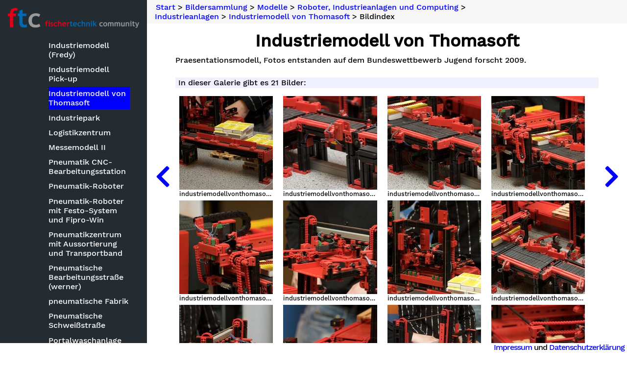

--- FILE ---
content_type: text/html; charset=utf-8
request_url: https://ftcommunity.de/bilderpool/modelle/roboter-industrieanlagen-computing/industrieanlagen/industriemodell-thomasoft/gallery-index/
body_size: 56027
content:
<!DOCTYPE html>
<html lang="en" class="js csstransforms3d">
  <head>
    <meta charset="utf-8">
    <meta name="viewport" content="width=device-width, initial-scale=1.0">
    <meta name="generator" content="Hugo 0.66.0" />
    <meta name="description" content="">


    <link rel="shortcut icon" href="/images/favicon.png" type="image/x-icon" />
<link rel="icon" href="/images/favicon.png" type="image/x-icon" />
    <title>Bildindex :: fischertechnik Community</title>

    
    <link href="/css/nucleus.css?1768543518" rel="stylesheet">
    <link href="/css/fontawesome-all.min.css?1768543518" rel="stylesheet">
    <link href="/css/hybrid.css?1768543518" rel="stylesheet">
    <link href="/css/featherlight.min.css?1768543518" rel="stylesheet">
    
    <link href="/css/auto-complete.css?1768543518" rel="stylesheet">
    <link href="/css/theme.css?1768543518" rel="stylesheet">
    <link href="/css/hugo-theme.css?1768543518" rel="stylesheet">
    
      <link href="/css/theme-ftcommunity.css?1768543518" rel="stylesheet">
    

    
    <script>
      var _paq = window._paq = window._paq || [];
       
      _paq.push(['setCustomVariable', 1, "Build", "2026-01-16 06:05:18.820219695 \x2b0000 UTC m=\x2b109.940275770", "visit"])
      _paq.push(['trackPageView']);
      _paq.push(['enableLinkTracking']);
      (function() {
        var u="//analytics.ftcommunity.de/";
        _paq.push(['setTrackerUrl', u+'matomo.php']);
        _paq.push(['setSiteId', '1']);
        var d=document, g=d.createElement('script'), s=d.getElementsByTagName('script')[0];
        g.async=true; g.src=u+'matomo.js'; s.parentNode.insertBefore(g,s);
      })();
    </script>
    


    <script src="/js/jquery-3.3.1.min.js?1768543518"></script>

    <style type="text/css">
      :root #header + #content > #left > #rlblock_left{
          display:none !important;
      }
      
        :not(pre) > code + span.copy-to-clipboard {
            display: none;
        }
      
    </style>
    

  </head>
  <body class="" data-url="/bilderpool/modelle/roboter-industrieanlagen-computing/industrieanlagen/industriemodell-thomasoft/gallery-index/">
      <nav id = "sidebar">

   
   
   
   <div id = "header-wrapper">
      <div id = "header">
         <a id="logo" href="/">
  <img src="/images/logo-full.png" alt="fischertechnik Community">
</a>

      </div>
   </div>

   <div class = "highlightable" style= "color: #8f8;">

      
      
      
      
      
      
      
      
      
      
         
            
            
         
      
         
            
               
               
            
            
         
      
         
            
            
         
      
         
            
            
         
      
         
            
            
         
      
         
            
            
         
      

      
      
      <ul style="margin: 0 1rem; font-size: 18px;">
         
            
   
   
   
      
      
      <li>
         <a  href = "/search/">
            Suche
         </a>
         
      </li>
   

         
            
   
   
   
      
      
      <li>
         <a  href = "/news/">
            Neuheiten
         </a>
         
      </li>
   

         
            
   
   
   
      
      
      <li>
         <a  href = "/bilderpool/">
            Bildersammlung
         </a>
         
             
             
             
             
            
            
            <ul>
                
                    
                        
   
   
   
      
      
      <li>
         <a  href = "/bilderpool/basteleien/">
            Basteleien
         </a>
         
      </li>
   

                    
                        
   
   
   
      
      
      <li>
         <a  href = "/bilderpool/bauwettbewerbe/">
            Bauwettbewerbe
         </a>
         
      </li>
   

                    
                        
   
   
   
      
      
      <li>
         <a  href = "/bilderpool/modelle/">
            Modelle
         </a>
         
             
             
             
             
            
            
            <ul>
                
                    
                        
   
   
   
      
      
      <li>
         <a  href = "/bilderpool/modelle/baumaschinen/">
            Baumaschinen
         </a>
         
      </li>
   

                    
                        
   
   
   
      
      
      <li>
         <a  href = "/bilderpool/modelle/bauwerke/">
            Bauwerke
         </a>
         
      </li>
   

                    
                        
   
   
   
      
      
      <li>
         <a  href = "/bilderpool/modelle/clubmodelle/">
            Clubmodelle
         </a>
         
      </li>
   

                    
                        
   
   
   
      
      
      <li>
         <a  href = "/bilderpool/modelle/fluggerate/">
            Fluggeräte
         </a>
         
      </li>
   

                    
                        
   
   
   
      
      
      <li>
         <a  href = "/bilderpool/modelle/ft-cad-zeichensoftware/">
            ft mit CAD oder Zeichensoftware
         </a>
         
      </li>
   

                    
                        
   
   
   
      
      
         
      
      <li>
         <a  href = "/bilderpool/modelle/keksdrucker/gallery-index/">
            Keksdrucker
         </a>
         
      </li>
   

                    
                        
   
   
   
      
      
      <li>
         <a  href = "/bilderpool/modelle/kettenfahrzeuge/">
            Kettenfahrzeuge
         </a>
         
      </li>
   

                    
                        
   
   
   
      
      
      <li>
         <a  href = "/bilderpool/modelle/kirmesmodelle/">
            Kirmesmodelle
         </a>
         
      </li>
   

                    
                        
   
   
   
      
      
      <li>
         <a  href = "/bilderpool/modelle/kleinmodelle-zum-nachbauen/">
            Kleinmodelle zum Nachbauen
         </a>
         
      </li>
   

                    
                        
   
   
   
      
      
      <li>
         <a  href = "/bilderpool/modelle/landmaschinen/">
            Landmaschinen
         </a>
         
      </li>
   

                    
                        
   
   
   
      
      
      <li>
         <a  href = "/bilderpool/modelle/mechanische-modelle/">
            Mechanische Modelle
         </a>
         
      </li>
   

                    
                        
   
   
   
      
      
      <li>
         <a  href = "/bilderpool/modelle/optische-instrumente/">
            Optische Instrumente
         </a>
         
      </li>
   

                    
                        
   
   
   
      
      
      <li>
         <a  href = "/bilderpool/modelle/radfahrzeuge/">
            Radfahrzeuge
         </a>
         
      </li>
   

                    
                        
   
   
   
      
      
      <li>
         <a  href = "/bilderpool/modelle/roboter-industrieanlagen-computing/">
            Roboter, Industrieanlagen und Computing
         </a>
         
             
             
             
             
            
            
            <ul>
                
                    
                        
   
   
   
      
      
         
      
      <li>
         <a  href = "/bilderpool/modelle/roboter-industrieanlagen-computing/1970er-verladestation-automatik/gallery-index/">
            1970er Verladestation mit Automatik
         </a>
         
      </li>
   

                    
                        
   
   
   
      
      
      <li>
         <a  href = "/bilderpool/modelle/roboter-industrieanlagen-computing/3d-drucker/">
            3D Drucker
         </a>
         
      </li>
   

                    
                        
   
   
   
      
      
         
      
      <li>
         <a  href = "/bilderpool/modelle/roboter-industrieanlagen-computing/ampelanlage/gallery-index/">
            Ampelanlage
         </a>
         
      </li>
   

                    
                        
   
   
   
      
      
      <li>
         <a  href = "/bilderpool/modelle/roboter-industrieanlagen-computing/arduino-roboter/">
            Arduino-Roboter
         </a>
         
      </li>
   

                    
                        
   
   
   
      
      
         
      
      <li>
         <a  href = "/bilderpool/modelle/roboter-industrieanlagen-computing/autonomes-fahrzeug/gallery-index/">
            Autonomes Fahrzeug
         </a>
         
      </li>
   

                    
                        
   
   
   
      
      
         
      
      <li>
         <a  href = "/bilderpool/modelle/roboter-industrieanlagen-computing/autowaschstrasse/gallery-index/">
            Autowaschstraße
         </a>
         
      </li>
   

                    
                        
   
   
   
      
      
      <li>
         <a  href = "/bilderpool/modelle/roboter-industrieanlagen-computing/baukasten-ihre-modelle/">
            Baukästen und ihre Modelle
         </a>
         
      </li>
   

                    
                        
   
   
   
      
      
         
      
      <li>
         <a  href = "/bilderpool/modelle/roboter-industrieanlagen-computing/bearbeitungsinsel/gallery-index/">
            Bearbeitungsinsel
         </a>
         
      </li>
   

                    
                        
   
   
   
      
      
         
      
      <li>
         <a  href = "/bilderpool/modelle/roboter-industrieanlagen-computing/bearbeitungsstrasse/gallery-index/">
            Bearbeitungsstraße
         </a>
         
      </li>
   

                    
                        
   
   
   
      
      
         
      
      <li>
         <a  href = "/bilderpool/modelle/roboter-industrieanlagen-computing/bearbeitungszentrum/gallery-index/">
            Bearbeitungszentrum
         </a>
         
      </li>
   

                    
                        
   
   
   
      
      
      <li>
         <a  href = "/bilderpool/modelle/roboter-industrieanlagen-computing/cube-solver/">
            Cube Solver
         </a>
         
      </li>
   

                    
                        
   
   
   
      
      
         
      
      <li>
         <a  href = "/bilderpool/modelle/roboter-industrieanlagen-computing/druckmaschine-papier-mik11/gallery-index/">
            Druckmaschine (Papier) (mik11)
         </a>
         
      </li>
   

                    
                        
   
   
   
      
      
      <li>
         <a  href = "/bilderpool/modelle/roboter-industrieanlagen-computing/elektrik-elektromechanik-elektronik/">
            Elektrik, Elektromechanik und Elektronik
         </a>
         
      </li>
   

                    
                        
   
   
   
      
      
         
      
      <li>
         <a  href = "/bilderpool/modelle/roboter-industrieanlagen-computing/fernbedienungsroboter/gallery-index/">
            Fernbedienungsroboter
         </a>
         
      </li>
   

                    
                        
   
   
   
      
      
      <li>
         <a  href = "/bilderpool/modelle/roboter-industrieanlagen-computing/ft-fras-bohrbearbeitung/">
            FT Fräs und Bohrbearbeitung
         </a>
         
      </li>
   

                    
                        
   
   
   
      
      
         
      
      <li>
         <a  href = "/bilderpool/modelle/roboter-industrieanlagen-computing/hexapoden-laufroboter/gallery-index/">
            Hexapoden und laufroboter
         </a>
         
      </li>
   

                    
                        
   
   
   
      
      
      <li>
         <a  href = "/bilderpool/modelle/roboter-industrieanlagen-computing/industrieanlagen/">
            Industrieanlagen
         </a>
         
             
             
             
             
            
            
            <ul>
                
                    
                        
   
   
   
      
      
         
      
      <li>
         <a  href = "/bilderpool/modelle/roboter-industrieanlagen-computing/industrieanlagen/2-industriemodelle-90er-jahre/gallery-index/">
            2 Industriemodelle der 90er Jahre
         </a>
         
      </li>
   

                    
                        
   
   
   
      
      
      <li>
         <a  href = "/bilderpool/modelle/roboter-industrieanlagen-computing/industrieanlagen/automatische-taktstrasse/">
            Automatische Taktstraße
         </a>
         
      </li>
   

                    
                        
   
   
   
      
      
         
      
      <li>
         <a  href = "/bilderpool/modelle/roboter-industrieanlagen-computing/industrieanlagen/bearbeitungszentrum/gallery-index/">
            Bearbeitungszentrum
         </a>
         
      </li>
   

                    
                        
   
   
   
      
      
         
      
      <li>
         <a  href = "/bilderpool/modelle/roboter-industrieanlagen-computing/industrieanlagen/blockdrucker-stossofen-austragmaschine/gallery-index/">
            Blockdrücker-Stoßofen und Austragmaschine
         </a>
         
      </li>
   

                    
                        
   
   
   
      
      
         
      
      <li>
         <a  href = "/bilderpool/modelle/roboter-industrieanlagen-computing/industrieanlagen/eisteeautomat/gallery-index/">
            Eisteeautomat
         </a>
         
      </li>
   

                    
                        
   
   
   
      
      
         
      
      <li>
         <a  href = "/bilderpool/modelle/roboter-industrieanlagen-computing/industrieanlagen/etikettiermaschine/gallery-index/">
            Etikettiermaschine
         </a>
         
      </li>
   

                    
                        
   
   
   
      
      
         
      
      <li>
         <a  href = "/bilderpool/modelle/roboter-industrieanlagen-computing/industrieanlagen/fassfertigung-einlagerung/gallery-index/">
            Fassfertigung und Einlagerung
         </a>
         
      </li>
   

                    
                        
   
   
   
      
      
         
      
      <li>
         <a  href = "/bilderpool/modelle/roboter-industrieanlagen-computing/industrieanlagen/fertigungsinsel/gallery-index/">
            Fertigungsinsel
         </a>
         
      </li>
   

                    
                        
   
   
   
      
      
         
      
      <li>
         <a  href = "/bilderpool/modelle/roboter-industrieanlagen-computing/industrieanlagen/fertigungsinseln-2008/gallery-index/">
            Fertigungsinseln (2008)
         </a>
         
      </li>
   

                    
                        
   
   
   
      
      
         
      
      <li>
         <a  href = "/bilderpool/modelle/roboter-industrieanlagen-computing/industrieanlagen/flaschenfullanlage/gallery-index/">
            Flaschenfüllanlage
         </a>
         
      </li>
   

                    
                        
   
   
   
      
      
         
      
      <li>
         <a  href = "/bilderpool/modelle/roboter-industrieanlagen-computing/industrieanlagen/flugsimulator-johannes/gallery-index/">
            Flugsimulator (Johannes)
         </a>
         
      </li>
   

                    
                        
   
   
   
      
      
         
      
      <li>
         <a  href = "/bilderpool/modelle/roboter-industrieanlagen-computing/industrieanlagen/industrieanlage/gallery-index/">
            Industrieanlage
         </a>
         
      </li>
   

                    
                        
   
   
   
      
      
         
      
      <li>
         <a  href = "/bilderpool/modelle/roboter-industrieanlagen-computing/industrieanlagen/industrieanlage-bearbeitungsstation/gallery-index/">
            Industrieanlage mit Bearbeitungsstation und Brennofen
         </a>
         
      </li>
   

                    
                        
   
   
   
      
      
         
      
      <li>
         <a  href = "/bilderpool/modelle/roboter-industrieanlagen-computing/industrieanlagen/industrieanlage-technikfischer/gallery-index/">
            Industrieanlage von technikfischer
         </a>
         
      </li>
   

                    
                        
   
   
   
      
      
         
      
      <li>
         <a  href = "/bilderpool/modelle/roboter-industrieanlagen-computing/industrieanlagen/industriemodell-fredy/gallery-index/">
            Industriemodell (Fredy)
         </a>
         
      </li>
   

                    
                        
   
   
   
      
      
      <li>
         <a  href = "/bilderpool/modelle/roboter-industrieanlagen-computing/industrieanlagen/industriemodell-pick-up/">
            Industriemodell Pick-up
         </a>
         
      </li>
   

                    
                        
   
   
   
      
      
         
      
      <li>
         <a style = "background-color: var(--MENU-SECTION-ACTIVE-CATEGORY-BG-color);" id = "activeMenuItem" href = "/bilderpool/modelle/roboter-industrieanlagen-computing/industrieanlagen/industriemodell-thomasoft/gallery-index/">
            Industriemodell von Thomasoft
         </a>
         
             
             
             
             
            
            
            <ul>
                
                    
                
            </ul>
         
      </li>
   

                    
                        
   
   
   
      
      
         
      
      <li>
         <a  href = "/bilderpool/modelle/roboter-industrieanlagen-computing/industrieanlagen/industriepark/gallery-index/">
            Industriepark
         </a>
         
      </li>
   

                    
                        
   
   
   
      
      
         
      
      <li>
         <a  href = "/bilderpool/modelle/roboter-industrieanlagen-computing/industrieanlagen/logistikzentrum/gallery-index/">
            Logistikzentrum
         </a>
         
      </li>
   

                    
                        
   
   
   
      
      
         
      
      <li>
         <a  href = "/bilderpool/modelle/roboter-industrieanlagen-computing/industrieanlagen/messemodell-ii/gallery-index/">
            Messemodell II
         </a>
         
      </li>
   

                    
                        
   
   
   
      
      
         
      
      <li>
         <a  href = "/bilderpool/modelle/roboter-industrieanlagen-computing/industrieanlagen/pneumatik-cnc-bearbeitungsstation/gallery-index/">
            Pneumatik CNC-Bearbeitungsstation
         </a>
         
      </li>
   

                    
                        
   
   
   
      
      
         
      
      <li>
         <a  href = "/bilderpool/modelle/roboter-industrieanlagen-computing/industrieanlagen/pneumatik-roboter/gallery-index/">
            Pneumatik-Roboter
         </a>
         
      </li>
   

                    
                        
   
   
   
      
      
         
      
      <li>
         <a  href = "/bilderpool/modelle/roboter-industrieanlagen-computing/industrieanlagen/pneumatik-roboter-festo-system-fipro-win/gallery-index/">
            Pneumatik-Roboter mit Festo-System und Fipro-Win
         </a>
         
      </li>
   

                    
                        
   
   
   
      
      
         
      
      <li>
         <a  href = "/bilderpool/modelle/roboter-industrieanlagen-computing/industrieanlagen/pneumatikzentrum-aussortierung/gallery-index/">
            Pneumatikzentrum mit Aussortierung und Transportband
         </a>
         
      </li>
   

                    
                        
   
   
   
      
      
         
      
      <li>
         <a  href = "/bilderpool/modelle/roboter-industrieanlagen-computing/industrieanlagen/pneumatische-bearbeitungsstrasse-werner/gallery-index/">
            Pneumatische Bearbeitungsstraße (werner)
         </a>
         
      </li>
   

                    
                        
   
   
   
      
      
         
      
      <li>
         <a  href = "/bilderpool/modelle/roboter-industrieanlagen-computing/industrieanlagen/pneumatische-fabrik/gallery-index/">
            pneumatische Fabrik
         </a>
         
      </li>
   

                    
                        
   
   
   
      
      
         
      
      <li>
         <a  href = "/bilderpool/modelle/roboter-industrieanlagen-computing/industrieanlagen/pneumatische-schweissstrasse/gallery-index/">
            Pneumatische Schweißstraße
         </a>
         
      </li>
   

                    
                        
   
   
   
      
      
         
      
      <li>
         <a  href = "/bilderpool/modelle/roboter-industrieanlagen-computing/industrieanlagen/portalwaschanlage/gallery-index/">
            Portalwaschanlage
         </a>
         
      </li>
   

                    
                        
   
   
   
      
      
         
      
      <li>
         <a  href = "/bilderpool/modelle/roboter-industrieanlagen-computing/industrieanlagen/portalwaschstrasse/gallery-index/">
            Portalwaschstraße
         </a>
         
      </li>
   

                    
                        
   
   
   
      
      
      <li>
         <a  href = "/bilderpool/modelle/roboter-industrieanlagen-computing/industrieanlagen/produktionsmaschine/">
            Produktionsmaschine
         </a>
         
      </li>
   

                    
                        
   
   
   
      
      
         
      
      <li>
         <a  href = "/bilderpool/modelle/roboter-industrieanlagen-computing/industrieanlagen/produktionsstrasse/gallery-index/">
            Produktionsstraße
         </a>
         
      </li>
   

                    
                        
   
   
   
      
      
      <li>
         <a  href = "/bilderpool/modelle/roboter-industrieanlagen-computing/industrieanlagen/rein-pneumatisch-gesteuerte-abfullanlage/">
            Rein pneumatisch gesteuerte Abfüllanlage
         </a>
         
      </li>
   

                    
                        
   
   
   
      
      
         
      
      <li>
         <a  href = "/bilderpool/modelle/roboter-industrieanlagen-computing/industrieanlagen/roboter-aufzug/gallery-index/">
            Roboter-Aufzug
         </a>
         
      </li>
   

                    
                        
   
   
   
      
      
         
      
      <li>
         <a  href = "/bilderpool/modelle/roboter-industrieanlagen-computing/industrieanlagen/schweissstrasse/gallery-index/">
            Schweißstraße
         </a>
         
      </li>
   

                    
                        
   
   
   
      
      
         
      
      <li>
         <a  href = "/bilderpool/modelle/roboter-industrieanlagen-computing/industrieanlagen/simulationsfabrik-janft/gallery-index/">
            Simulationsfabrik (Janft)
         </a>
         
      </li>
   

                    
                        
   
   
   
      
      
         
      
      <li>
         <a  href = "/bilderpool/modelle/roboter-industrieanlagen-computing/industrieanlagen/taktstrasse-sortierung/gallery-index/">
            Taktstraße mit Sortierung
         </a>
         
      </li>
   

                    
                        
   
   
   
      
      
         
      
      <li>
         <a  href = "/bilderpool/modelle/roboter-industrieanlagen-computing/industrieanlagen/turmregallager-david/gallery-index/">
            Turmregallager (david)
         </a>
         
      </li>
   

                    
                        
   
   
   
      
      
         
      
      <li>
         <a  href = "/bilderpool/modelle/roboter-industrieanlagen-computing/industrieanlagen/voistalpine-ausbildungsmodell/gallery-index/">
            VoistAlpine Ausbildungsmodell
         </a>
         
      </li>
   

                    
                        
   
   
   
      
      
         
      
      <li>
         <a  href = "/bilderpool/modelle/roboter-industrieanlagen-computing/industrieanlagen/vollautomatische-blechbearbeitungsanlage/gallery-index/">
            Vollautomatische Blechbearbeitungsanlage
         </a>
         
      </li>
   

                    
                        
   
   
   
      
      
         
      
      <li>
         <a  href = "/bilderpool/modelle/roboter-industrieanlagen-computing/industrieanlagen/waage-integriert-forderband/gallery-index/">
            Waage integriert in Förderband
         </a>
         
      </li>
   

                    
                        
   
   
   
      
      
         
      
      <li>
         <a  href = "/bilderpool/modelle/roboter-industrieanlagen-computing/industrieanlagen/waschstrasse/gallery-index/">
            Waschstraße
         </a>
         
      </li>
   

                    
                        
   
   
   
      
      
         
      
      <li>
         <a  href = "/bilderpool/modelle/roboter-industrieanlagen-computing/industrieanlagen/zeitungsdruckmaschine/gallery-index/">
            Zeitungsdruckmaschine
         </a>
         
      </li>
   

                    
                        
   
   
   
      
      
         
      
      <li>
         <a  href = "/bilderpool/modelle/roboter-industrieanlagen-computing/industrieanlagen/zwei-roboter-ohne-tx-controller/gallery-index/">
            Zwei Roboter ohne TX-Controller oder Interface
         </a>
         
      </li>
   

                    
                
            </ul>
         
      </li>
   

                    
                        
   
   
   
      
      
         
      
      <li>
         <a  href = "/bilderpool/modelle/roboter-industrieanlagen-computing/industrieroboter-joystick/gallery-index/">
            Industrieroboter mit Joystick
         </a>
         
      </li>
   

                    
                        
   
   
   
      
      
      <li>
         <a  href = "/bilderpool/modelle/roboter-industrieanlagen-computing/joysticks-buzzer-not-taster-steuerpulte/">
            Joysticks, Buzzer, Not-Aus-Taster, Steuerpulte
         </a>
         
      </li>
   

                    
                        
   
   
   
      
      
      <li>
         <a  href = "/bilderpool/modelle/roboter-industrieanlagen-computing/lager-transportsysteme/">
            Lager- und Transportsysteme
         </a>
         
      </li>
   

                    
                        
   
   
   
      
      
      <li>
         <a  href = "/bilderpool/modelle/roboter-industrieanlagen-computing/lauf-fahr-kletterroboter/">
            Lauf-, Fahr- und Kletterroboter
         </a>
         
      </li>
   

                    
                        
   
   
   
      
      
         
      
      <li>
         <a  href = "/bilderpool/modelle/roboter-industrieanlagen-computing/linear-portal/gallery-index/">
            Linear-Portal
         </a>
         
      </li>
   

                    
                        
   
   
   
      
      
         
      
      <li>
         <a  href = "/bilderpool/modelle/roboter-industrieanlagen-computing/magnetruhrer/gallery-index/">
            Magnetrührer
         </a>
         
      </li>
   

                    
                        
   
   
   
      
      
      <li>
         <a  href = "/bilderpool/modelle/roboter-industrieanlagen-computing/messsysteme/">
            Messsysteme
         </a>
         
      </li>
   

                    
                        
   
   
   
      
      
         
      
      <li>
         <a  href = "/bilderpool/modelle/roboter-industrieanlagen-computing/messtechnik/gallery-index/">
            Messtechnik
         </a>
         
      </li>
   

                    
                        
   
   
   
      
      
         
      
      <li>
         <a  href = "/bilderpool/modelle/roboter-industrieanlagen-computing/minitaster-matrix-3x4/gallery-index/">
            Minitaster-MATRIX 3x4
         </a>
         
      </li>
   

                    
                        
   
   
   
      
      
         
      
      <li>
         <a  href = "/bilderpool/modelle/roboter-industrieanlagen-computing/othello-roboter/gallery-index/">
            Othello Roboter
         </a>
         
      </li>
   

                    
                        
   
   
   
      
      
         
      
      <li>
         <a  href = "/bilderpool/modelle/roboter-industrieanlagen-computing/palettierer/gallery-index/">
            Palettierer
         </a>
         
      </li>
   

                    
                        
   
   
   
      
      
         
      
      <li>
         <a  href = "/bilderpool/modelle/roboter-industrieanlagen-computing/palettierer-lagereinheit/gallery-index/">
            Palettierer mit Lagereinheit
         </a>
         
      </li>
   

                    
                        
   
   
   
      
      
      <li>
         <a  href = "/bilderpool/modelle/roboter-industrieanlagen-computing/plotter/">
            Plotter
         </a>
         
      </li>
   

                    
                        
   
   
   
      
      
         
      
      <li>
         <a  href = "/bilderpool/modelle/roboter-industrieanlagen-computing/portalroboter/gallery-index/">
            Portalroboter
         </a>
         
      </li>
   

                    
                        
   
   
   
      
      
         
      
      <li>
         <a  href = "/bilderpool/modelle/roboter-industrieanlagen-computing/positionierung-potmeter-zum-cosinus-wie/gallery-index/">
            Positionierung mit Potmeter zum Cosinus-Bewegung wie im Natur
         </a>
         
      </li>
   

                    
                        
   
   
   
      
      
      <li>
         <a  href = "/bilderpool/modelle/roboter-industrieanlagen-computing/robo-pro/">
            Robo Pro
         </a>
         
      </li>
   

                    
                        
   
   
   
      
      
      <li>
         <a  href = "/bilderpool/modelle/roboter-industrieanlagen-computing/roboter-arme-greifer/">
            Roboter-Arme und -Greifer
         </a>
         
      </li>
   

                    
                        
   
   
   
      
      
         
      
      <li>
         <a  href = "/bilderpool/modelle/roboter-industrieanlagen-computing/roboter-tiefbett-schlitten/gallery-index/">
            Roboter-Tiefbett-Schlitten
         </a>
         
      </li>
   

                    
                        
   
   
   
      
      
      <li>
         <a  href = "/bilderpool/modelle/roboter-industrieanlagen-computing/roboterwettkampf/">
            Roboterwettkampf
         </a>
         
      </li>
   

                    
                        
   
   
   
      
      
         
      
      <li>
         <a  href = "/bilderpool/modelle/roboter-industrieanlagen-computing/schachroboter-scara-arm-zugerkennung/gallery-index/">
            Schachroboter mit Scara Arm und Zugerkennung durch Bildverarbeitung
         </a>
         
      </li>
   

                    
                        
   
   
   
      
      
      <li>
         <a  href = "/bilderpool/modelle/roboter-industrieanlagen-computing/sortieranlagen/">
            Sortieranlagen
         </a>
         
      </li>
   

                    
                        
   
   
   
      
      
         
      
      <li>
         <a  href = "/bilderpool/modelle/roboter-industrieanlagen-computing/spulmaschine/gallery-index/">
            Spülmaschine
         </a>
         
      </li>
   

                    
                        
   
   
   
      
      
         
      
      <li>
         <a  href = "/bilderpool/modelle/roboter-industrieanlagen-computing/sylvias-auto-lackieranlage/gallery-index/">
            Sylvias Auto-Lackieranlage
         </a>
         
      </li>
   

                    
                        
   
   
   
      
      
         
      
      <li>
         <a  href = "/bilderpool/modelle/roboter-industrieanlagen-computing/tannenbaum-giess-roboter/gallery-index/">
            Tannenbaum Gieß-Roboter
         </a>
         
      </li>
   

                    
                        
   
   
   
      
      
         
      
      <li>
         <a  href = "/bilderpool/modelle/roboter-industrieanlagen-computing/tastereigendiagnose/gallery-index/">
            Tastereigendiagnose
         </a>
         
      </li>
   

                    
                        
   
   
   
      
      
      <li>
         <a  href = "/bilderpool/modelle/roboter-industrieanlagen-computing/traingsroboter-standardmaterialien/">
            Traingsroboter mit Standardmaterialien
         </a>
         
      </li>
   

                    
                        
   
   
   
      
      
         
      
      <li>
         <a  href = "/bilderpool/modelle/roboter-industrieanlagen-computing/transformer-decepticon-cyclonus/gallery-index/">
            Transformer Decepticon Cyclonus
         </a>
         
      </li>
   

                    
                        
   
   
   
      
      
         
      
      <li>
         <a  href = "/bilderpool/modelle/roboter-industrieanlagen-computing/turm-hanoi-ftduino/gallery-index/">
            Turm von Hanoi mit ftDuino
         </a>
         
      </li>
   

                    
                        
   
   
   
      
      
      <li>
         <a  href = "/bilderpool/modelle/roboter-industrieanlagen-computing/uhren/">
            Uhren
         </a>
         
      </li>
   

                    
                        
   
   
   
      
      
      <li>
         <a  href = "/bilderpool/modelle/roboter-industrieanlagen-computing/werkzeugmaschinen/">
            Werkzeugmaschinen
         </a>
         
      </li>
   

                    
                        
   
   
   
      
      
         
      
      <li>
         <a  href = "/bilderpool/modelle/roboter-industrieanlagen-computing/wire-cutter-kabelschneider/gallery-index/">
            Wire Cutter / Kabelschneider
         </a>
         
      </li>
   

                    
                        
   
   
   
      
      
         
      
      <li>
         <a  href = "/bilderpool/modelle/roboter-industrieanlagen-computing/zahlmaschinen/gallery-index/">
            Zählmaschinen
         </a>
         
      </li>
   

                    
                        
   
   
   
      
      
      <li>
         <a  href = "/bilderpool/modelle/roboter-industrieanlagen-computing/uberwachungsroboter/">
            Überwachungsroboter
         </a>
         
      </li>
   

                    
                
            </ul>
         
      </li>
   

                    
                        
   
   
   
      
      
      <li>
         <a  href = "/bilderpool/modelle/scale-modelle/">
            Scale-Modelle
         </a>
         
      </li>
   

                    
                        
   
   
   
      
      
      <li>
         <a  href = "/bilderpool/modelle/schienenfahrzeuge/">
            Schienenfahrzeuge
         </a>
         
      </li>
   

                    
                        
   
   
   
      
      
      <li>
         <a  href = "/bilderpool/modelle/sonstiges/">
            Sonstiges
         </a>
         
      </li>
   

                    
                        
   
   
   
      
      
      <li>
         <a  href = "/bilderpool/modelle/wasserfahrzeuge/">
            Wasserfahrzeuge
         </a>
         
      </li>
   

                    
                
            </ul>
         
      </li>
   

                    
                        
   
   
   
      
      
      <li>
         <a  href = "/bilderpool/sonstiges/">
            Sonstiges
         </a>
         
      </li>
   

                    
                        
   
   
   
      
      
      <li>
         <a  href = "/bilderpool/veranstaltungen/">
            Veranstaltungen
         </a>
         
      </li>
   

                    
                
            </ul>
         
      </li>
   

         
            
   
   
   
      
      
      <li>
         <a  href = "/knowhow/">
            Know-how
         </a>
         
      </li>
   

         
            
   
   
   
      
      
      <li>
         <a  href = "/ftpedia/">
            ft:pedia
         </a>
         
      </li>
   

         
            
   
   
   
      
      
      <li>
         <a  href = "/fans/">
            Rund um die Community
         </a>
         
      </li>
   

         
            
   
   
   
      
      
      <li>
         <a  href = "/ftdatenbank/">
            ft-Datenbank
         </a>
         
      </li>
   

         
      </ul>

      
      
      
   <section id="shortcuts">
      <h3></h3>
      <ul>
         
            <li>
               <a class="padding" href="https://forum.ftcommunity.de">Forum</a>
            </li>
        
      </ul>
   </section>



      
      
      
      <hr style="color: Gray; border-color: Gray; border-width: 1px;">
      





   <figure style="margin-left: 16px; width: max-content; text-align: center;">
      <a href="/ftpedia/2025/2025-4/">
         <img src ="/ftpedia/2025/2025-4/titelseite.png" alt = "Aktuelle Ausgabe">
      </a>
      <br/>
      <a href="/ftpedia/2025/2025-4/">
         <small>
            ft:pedia 4 / 2025
               ist da!</small>
      </a>
   </figure>



      <section id="footer" style="padding-top: 0;">
         <hr style="color: Gray; border-color: Gray; border-width: 1px;">
         <p>Gebaut mit <a href="http://gohugo.io/">Hugo</a></p>
      </section>
   </div>
</nav>



      <section id="body">
          <div id="overlay"></div>

          

   


 


   <div class="padding highlightable">
      <div>
  <div id="top-bar">
    <div id="breadcrumbs" itemscope="" itemtype="http://data-vocabulary.org/Breadcrumb">
      <span id="sidebar-toggle-span">
        <a href="#" id="sidebar-toggle" data-sidebar-toggle="">
          <i class="fas fa-bars"></i>
        </a>
      </span>
      <span class="links">
        
        
          
  
  
    
    
  
  
    
    
  
  
    
    
  
  
    
    
  
  
    
    
  
  
    
    
  
  
    <a href='/'>Start</a> > <a href='/bilderpool/'>Bildersammlung</a> > <a href='/bilderpool/modelle/'>Modelle</a> > <a href='/bilderpool/modelle/roboter-industrieanlagen-computing/'>Roboter, Industrieanlagen und Computing</a> > <a href='/bilderpool/modelle/roboter-industrieanlagen-computing/industrieanlagen/'>Industrieanlagen</a> > <a href='/bilderpool/modelle/roboter-industrieanlagen-computing/industrieanlagen/industriemodell-thomasoft/'>Industriemodell von Thomasoft</a> > Bildindex
  
 
  
 
  
 
  
 
  
 
  
 
  

        
      </span>
    </div>
  </div>
</div>





      <div id="body-inner">
         
            <h1>Industriemodell von Thomasoft</h1>
            <!-- https://www.ftcommunity.de/categories.php?cat_id=2019 --> 
<p>Praesentationsmodell, Fotos entstanden auf dem Bundeswettbewerb Jugend forscht 2009.</p>

            
            
               <p style = "margin-top: 1.5rem; padding-left: 0.4rem; background: var(--MAIN-COMMENT-HEADER-BG-color);">
                  In dieser Galerie gibt es 21 Bilder:
               </p>
               
                  <figure class="bilderpool-thumbnail">
   
   <a href="/bilderpool/modelle/roboter-industrieanlagen-computing/industrieanlagen/industriemodell-thomasoft/27909/">
      <img src="/bilderpool/modelle/roboter-industrieanlagen-computing/industrieanlagen/industriemodell-thomasoft/27909/thumbnail.jpg">
   </a>
   <figcaption style="max-width: 100%; white-space: nowrap; overflow: hidden; text-overflow: ellipsis; line-height: 1.4em">
      industriemodellvonthomasoft01.jpg
      
   </figcaption>
</figure>

               
                  <figure class="bilderpool-thumbnail">
   
   <a href="/bilderpool/modelle/roboter-industrieanlagen-computing/industrieanlagen/industriemodell-thomasoft/27910/">
      <img src="/bilderpool/modelle/roboter-industrieanlagen-computing/industrieanlagen/industriemodell-thomasoft/27910/thumbnail.jpg">
   </a>
   <figcaption style="max-width: 100%; white-space: nowrap; overflow: hidden; text-overflow: ellipsis; line-height: 1.4em">
      industriemodellvonthomasoft02.jpg
      
   </figcaption>
</figure>

               
                  <figure class="bilderpool-thumbnail">
   
   <a href="/bilderpool/modelle/roboter-industrieanlagen-computing/industrieanlagen/industriemodell-thomasoft/27911/">
      <img src="/bilderpool/modelle/roboter-industrieanlagen-computing/industrieanlagen/industriemodell-thomasoft/27911/thumbnail.jpg">
   </a>
   <figcaption style="max-width: 100%; white-space: nowrap; overflow: hidden; text-overflow: ellipsis; line-height: 1.4em">
      industriemodellvonthomasoft03.jpg
      
   </figcaption>
</figure>

               
                  <figure class="bilderpool-thumbnail">
   
   <a href="/bilderpool/modelle/roboter-industrieanlagen-computing/industrieanlagen/industriemodell-thomasoft/27912/">
      <img src="/bilderpool/modelle/roboter-industrieanlagen-computing/industrieanlagen/industriemodell-thomasoft/27912/thumbnail.jpg">
   </a>
   <figcaption style="max-width: 100%; white-space: nowrap; overflow: hidden; text-overflow: ellipsis; line-height: 1.4em">
      industriemodellvonthomasoft04.jpg
      
   </figcaption>
</figure>

               
                  <figure class="bilderpool-thumbnail">
   
   <a href="/bilderpool/modelle/roboter-industrieanlagen-computing/industrieanlagen/industriemodell-thomasoft/27913/">
      <img src="/bilderpool/modelle/roboter-industrieanlagen-computing/industrieanlagen/industriemodell-thomasoft/27913/thumbnail.jpg">
   </a>
   <figcaption style="max-width: 100%; white-space: nowrap; overflow: hidden; text-overflow: ellipsis; line-height: 1.4em">
      industriemodellvonthomasoft05.jpg
      
   </figcaption>
</figure>

               
                  <figure class="bilderpool-thumbnail">
   
   <a href="/bilderpool/modelle/roboter-industrieanlagen-computing/industrieanlagen/industriemodell-thomasoft/27914/">
      <img src="/bilderpool/modelle/roboter-industrieanlagen-computing/industrieanlagen/industriemodell-thomasoft/27914/thumbnail.jpg">
   </a>
   <figcaption style="max-width: 100%; white-space: nowrap; overflow: hidden; text-overflow: ellipsis; line-height: 1.4em">
      industriemodellvonthomasoft06.jpg
      
   </figcaption>
</figure>

               
                  <figure class="bilderpool-thumbnail">
   
   <a href="/bilderpool/modelle/roboter-industrieanlagen-computing/industrieanlagen/industriemodell-thomasoft/27915/">
      <img src="/bilderpool/modelle/roboter-industrieanlagen-computing/industrieanlagen/industriemodell-thomasoft/27915/thumbnail.jpg">
   </a>
   <figcaption style="max-width: 100%; white-space: nowrap; overflow: hidden; text-overflow: ellipsis; line-height: 1.4em">
      industriemodellvonthomasoft07.jpg
      
   </figcaption>
</figure>

               
                  <figure class="bilderpool-thumbnail">
   
   <a href="/bilderpool/modelle/roboter-industrieanlagen-computing/industrieanlagen/industriemodell-thomasoft/27916/">
      <img src="/bilderpool/modelle/roboter-industrieanlagen-computing/industrieanlagen/industriemodell-thomasoft/27916/thumbnail.jpg">
   </a>
   <figcaption style="max-width: 100%; white-space: nowrap; overflow: hidden; text-overflow: ellipsis; line-height: 1.4em">
      industriemodellvonthomasoft08.jpg
      
   </figcaption>
</figure>

               
                  <figure class="bilderpool-thumbnail">
   
   <a href="/bilderpool/modelle/roboter-industrieanlagen-computing/industrieanlagen/industriemodell-thomasoft/27917/">
      <img src="/bilderpool/modelle/roboter-industrieanlagen-computing/industrieanlagen/industriemodell-thomasoft/27917/thumbnail.jpg">
   </a>
   <figcaption style="max-width: 100%; white-space: nowrap; overflow: hidden; text-overflow: ellipsis; line-height: 1.4em">
      industriemodellvonthomasoft09.jpg
      
   </figcaption>
</figure>

               
                  <figure class="bilderpool-thumbnail">
   
   <a href="/bilderpool/modelle/roboter-industrieanlagen-computing/industrieanlagen/industriemodell-thomasoft/27918/">
      <img src="/bilderpool/modelle/roboter-industrieanlagen-computing/industrieanlagen/industriemodell-thomasoft/27918/thumbnail.jpg">
   </a>
   <figcaption style="max-width: 100%; white-space: nowrap; overflow: hidden; text-overflow: ellipsis; line-height: 1.4em">
      industriemodellvonthomasoft10.jpg
      
   </figcaption>
</figure>

               
                  <figure class="bilderpool-thumbnail">
   
   <a href="/bilderpool/modelle/roboter-industrieanlagen-computing/industrieanlagen/industriemodell-thomasoft/27919/">
      <img src="/bilderpool/modelle/roboter-industrieanlagen-computing/industrieanlagen/industriemodell-thomasoft/27919/thumbnail.jpg">
   </a>
   <figcaption style="max-width: 100%; white-space: nowrap; overflow: hidden; text-overflow: ellipsis; line-height: 1.4em">
      industriemodellvonthomasoft11.jpg
      
   </figcaption>
</figure>

               
                  <figure class="bilderpool-thumbnail">
   
   <a href="/bilderpool/modelle/roboter-industrieanlagen-computing/industrieanlagen/industriemodell-thomasoft/27920/">
      <img src="/bilderpool/modelle/roboter-industrieanlagen-computing/industrieanlagen/industriemodell-thomasoft/27920/thumbnail.jpg">
   </a>
   <figcaption style="max-width: 100%; white-space: nowrap; overflow: hidden; text-overflow: ellipsis; line-height: 1.4em">
      industriemodellvonthomasoft12.jpg
      
   </figcaption>
</figure>

               
                  <figure class="bilderpool-thumbnail">
   
   <a href="/bilderpool/modelle/roboter-industrieanlagen-computing/industrieanlagen/industriemodell-thomasoft/27921/">
      <img src="/bilderpool/modelle/roboter-industrieanlagen-computing/industrieanlagen/industriemodell-thomasoft/27921/thumbnail.jpg">
   </a>
   <figcaption style="max-width: 100%; white-space: nowrap; overflow: hidden; text-overflow: ellipsis; line-height: 1.4em">
      industriemodellvonthomasoft13.jpg
      
   </figcaption>
</figure>

               
                  <figure class="bilderpool-thumbnail">
   
   <a href="/bilderpool/modelle/roboter-industrieanlagen-computing/industrieanlagen/industriemodell-thomasoft/27922/">
      <img src="/bilderpool/modelle/roboter-industrieanlagen-computing/industrieanlagen/industriemodell-thomasoft/27922/thumbnail.jpg">
   </a>
   <figcaption style="max-width: 100%; white-space: nowrap; overflow: hidden; text-overflow: ellipsis; line-height: 1.4em">
      industriemodellvonthomasoft14.jpg
      
   </figcaption>
</figure>

               
                  <figure class="bilderpool-thumbnail">
   
   <a href="/bilderpool/modelle/roboter-industrieanlagen-computing/industrieanlagen/industriemodell-thomasoft/27923/">
      <img src="/bilderpool/modelle/roboter-industrieanlagen-computing/industrieanlagen/industriemodell-thomasoft/27923/thumbnail.jpg">
   </a>
   <figcaption style="max-width: 100%; white-space: nowrap; overflow: hidden; text-overflow: ellipsis; line-height: 1.4em">
      industriemodellvonthomasoft15.jpg
      
   </figcaption>
</figure>

               
                  <figure class="bilderpool-thumbnail">
   
   <a href="/bilderpool/modelle/roboter-industrieanlagen-computing/industrieanlagen/industriemodell-thomasoft/27924/">
      <img src="/bilderpool/modelle/roboter-industrieanlagen-computing/industrieanlagen/industriemodell-thomasoft/27924/thumbnail.jpg">
   </a>
   <figcaption style="max-width: 100%; white-space: nowrap; overflow: hidden; text-overflow: ellipsis; line-height: 1.4em">
      industriemodellvonthomasoft16.jpg
      
   </figcaption>
</figure>

               
                  <figure class="bilderpool-thumbnail">
   
   <a href="/bilderpool/modelle/roboter-industrieanlagen-computing/industrieanlagen/industriemodell-thomasoft/27925/">
      <img src="/bilderpool/modelle/roboter-industrieanlagen-computing/industrieanlagen/industriemodell-thomasoft/27925/thumbnail.jpg">
   </a>
   <figcaption style="max-width: 100%; white-space: nowrap; overflow: hidden; text-overflow: ellipsis; line-height: 1.4em">
      industriemodellvonthomasoft17.jpg
      
   </figcaption>
</figure>

               
                  <figure class="bilderpool-thumbnail">
   
   <a href="/bilderpool/modelle/roboter-industrieanlagen-computing/industrieanlagen/industriemodell-thomasoft/27926/">
      <img src="/bilderpool/modelle/roboter-industrieanlagen-computing/industrieanlagen/industriemodell-thomasoft/27926/thumbnail.jpg">
   </a>
   <figcaption style="max-width: 100%; white-space: nowrap; overflow: hidden; text-overflow: ellipsis; line-height: 1.4em">
      industriemodellvonthomasoft18.jpg
      
   </figcaption>
</figure>

               
                  <figure class="bilderpool-thumbnail">
   
   <a href="/bilderpool/modelle/roboter-industrieanlagen-computing/industrieanlagen/industriemodell-thomasoft/27927/">
      <img src="/bilderpool/modelle/roboter-industrieanlagen-computing/industrieanlagen/industriemodell-thomasoft/27927/thumbnail.jpg">
   </a>
   <figcaption style="max-width: 100%; white-space: nowrap; overflow: hidden; text-overflow: ellipsis; line-height: 1.4em">
      industriemodellvonthomasoft19.jpg
      
   </figcaption>
</figure>

               
                  <figure class="bilderpool-thumbnail">
   
   <a href="/bilderpool/modelle/roboter-industrieanlagen-computing/industrieanlagen/industriemodell-thomasoft/27928/">
      <img src="/bilderpool/modelle/roboter-industrieanlagen-computing/industrieanlagen/industriemodell-thomasoft/27928/thumbnail.jpg">
   </a>
   <figcaption style="max-width: 100%; white-space: nowrap; overflow: hidden; text-overflow: ellipsis; line-height: 1.4em">
      industriemodellvonthomasoft20.jpg
      
   </figcaption>
</figure>

               
                  <figure class="bilderpool-thumbnail">
   
   <a href="/bilderpool/modelle/roboter-industrieanlagen-computing/industrieanlagen/industriemodell-thomasoft/27929/">
      <img src="/bilderpool/modelle/roboter-industrieanlagen-computing/industrieanlagen/industriemodell-thomasoft/27929/thumbnail.jpg">
   </a>
   <figcaption style="max-width: 100%; white-space: nowrap; overflow: hidden; text-overflow: ellipsis; line-height: 1.4em">
      industriemodellvonthomasoft21.jpg
      
   </figcaption>
</figure>

               
            
         
      </div>

      <div id="navigation">
         
         
            
               
               
               
                  
                  
                     
                     
                  
                     
                     
                  
                     
                     
                  
                     
                     
                  
                     
                     
                  
                     
                     
                  
                     
                     
                  
                     
                     
                  
                     
                     
                  
                     
                     
                  
                     
                     
                  
                     
                     
                  
                     
                     
                  
                     
                     
                  
                     
                     
                  
                     
                     
                  
                     
                        
                     
                     
                  
                     
                     
                  
                     
                     
                  
                     
                     
                  
                     
                     
                  
                     
                     
                  
                     
                     
                  
                     
                     
                  
                     
                     
                  
                     
                     
                  
                     
                     
                  
                     
                     
                  
                     
                     
                  
                     
                     
                  
                     
                     
                  
                     
                     
                  
                     
                     
                  
                     
                     
                  
                     
                     
                  
                     
                     
                  
                     
                     
                  
                     
                     
                  
                     
                     
                  
                     
                     
                  
                     
                     
                  
                     
                     
                  
                     
                     
                  
               
               
               
               
                  
                     <a class="nav nav-prev" href="/bilderpool/modelle/roboter-industrieanlagen-computing/industrieanlagen/industriemodell-pick-up/" title="Industriemodell Pick-up"> <i class="fa fa-chevron-left"></i></a>
                  
               
               
                  
                     
                     
                     <a class="nav nav-next" href="/bilderpool/modelle/roboter-industrieanlagen-computing/industrieanlagen/industriepark/gallery-index/" title="Industriepark"><i class="fa fa-chevron-right"></i></a>
                  
               
            
         
      </div>

   </div>

      </section>
    
    <div style="left: -1000px; overflow: scroll; position: absolute; top: -1000px; border: none; box-sizing: content-box; height: 200px; margin: 0px; padding: 0px; width: 200px;">
      <div style="border: none; box-sizing: content-box; height: 200px; margin: 0px; padding: 0px; width: 200px;"></div>
    </div>
    <script src="/js/clipboard.min.js?1768543518"></script>
    
    
    <script src="/js/jquery.sticky.js?1768543518"></script>
    <script src="/js/featherlight.min.js?1768543518"></script>
    <script src="/js/html5shiv-printshiv.min.js?1768543518"></script>
    <script src="/js/highlight.pack.js?1768543518"></script>
    <script>hljs.initHighlightingOnLoad();</script>
    <script src="/js/modernizr.custom.71422.js?1768543518"></script>
    <script src="/js/learn.js?1768543518"></script>
    <script src="/js/hugo-learn.js?1768543518"></script>

    <link href="/mermaid/mermaid.css?1768543518" type="text/css" rel="stylesheet" />
    <script src="/mermaid/mermaid.js?1768543518"></script>
    <script>
        mermaid.initialize({ startOnLoad: true });
      </script>
    

    <footer id="general-footer"><h6>
        <a href=/fans/verein/impressum >Impressum</a> und <a href=/fans/verein/datenschutz>Datenschutzerklärung</a></h6>
    </footer>
    </body>
</html>
